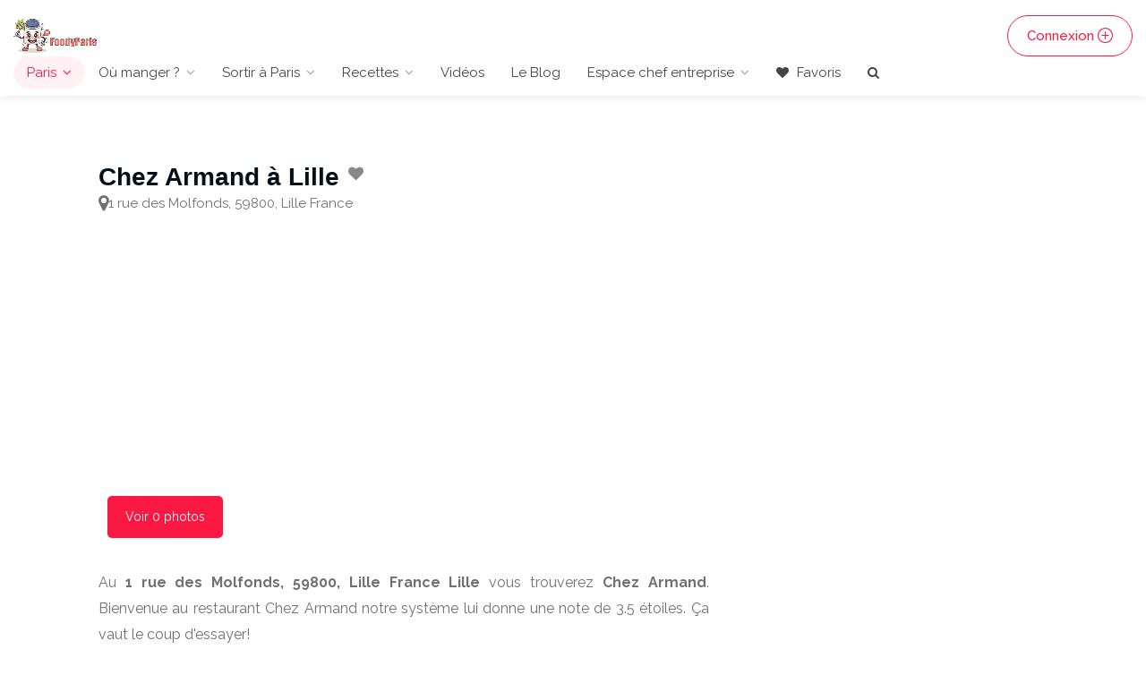

--- FILE ---
content_type: text/html; charset=utf-8
request_url: https://www.google.com/recaptcha/api2/aframe
body_size: 268
content:
<!DOCTYPE HTML><html><head><meta http-equiv="content-type" content="text/html; charset=UTF-8"></head><body><script nonce="jthqIvw2VRfyn8K1kRWgwA">/** Anti-fraud and anti-abuse applications only. See google.com/recaptcha */ try{var clients={'sodar':'https://pagead2.googlesyndication.com/pagead/sodar?'};window.addEventListener("message",function(a){try{if(a.source===window.parent){var b=JSON.parse(a.data);var c=clients[b['id']];if(c){var d=document.createElement('img');d.src=c+b['params']+'&rc='+(localStorage.getItem("rc::a")?sessionStorage.getItem("rc::b"):"");window.document.body.appendChild(d);sessionStorage.setItem("rc::e",parseInt(sessionStorage.getItem("rc::e")||0)+1);localStorage.setItem("rc::h",'1769106305873');}}}catch(b){}});window.parent.postMessage("_grecaptcha_ready", "*");}catch(b){}</script></body></html>